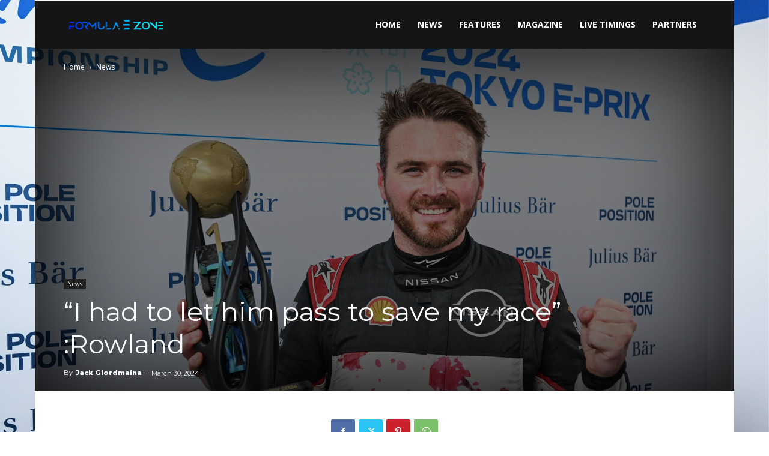

--- FILE ---
content_type: text/html; charset=utf-8
request_url: https://www.google.com/recaptcha/api2/aframe
body_size: 267
content:
<!DOCTYPE HTML><html><head><meta http-equiv="content-type" content="text/html; charset=UTF-8"></head><body><script nonce="rfgPCRTIXAqg7gyz3xBR0w">/** Anti-fraud and anti-abuse applications only. See google.com/recaptcha */ try{var clients={'sodar':'https://pagead2.googlesyndication.com/pagead/sodar?'};window.addEventListener("message",function(a){try{if(a.source===window.parent){var b=JSON.parse(a.data);var c=clients[b['id']];if(c){var d=document.createElement('img');d.src=c+b['params']+'&rc='+(localStorage.getItem("rc::a")?sessionStorage.getItem("rc::b"):"");window.document.body.appendChild(d);sessionStorage.setItem("rc::e",parseInt(sessionStorage.getItem("rc::e")||0)+1);localStorage.setItem("rc::h",'1770130234217');}}}catch(b){}});window.parent.postMessage("_grecaptcha_ready", "*");}catch(b){}</script></body></html>